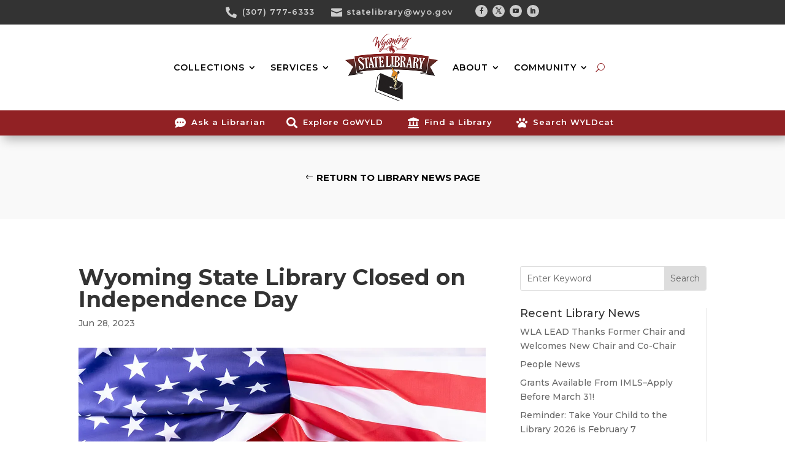

--- FILE ---
content_type: text/html; charset=utf-8
request_url: https://www.google.com/recaptcha/api2/anchor?ar=1&k=6LcP9A0lAAAAAI0GKtHx77DTqBhsge9pyKj7G-uU&co=aHR0cHM6Ly9saWJyYXJ5Lnd5by5nb3Y6NDQz&hl=en&v=PoyoqOPhxBO7pBk68S4YbpHZ&size=invisible&anchor-ms=20000&execute-ms=30000&cb=igl4nog0bue6
body_size: 48717
content:
<!DOCTYPE HTML><html dir="ltr" lang="en"><head><meta http-equiv="Content-Type" content="text/html; charset=UTF-8">
<meta http-equiv="X-UA-Compatible" content="IE=edge">
<title>reCAPTCHA</title>
<style type="text/css">
/* cyrillic-ext */
@font-face {
  font-family: 'Roboto';
  font-style: normal;
  font-weight: 400;
  font-stretch: 100%;
  src: url(//fonts.gstatic.com/s/roboto/v48/KFO7CnqEu92Fr1ME7kSn66aGLdTylUAMa3GUBHMdazTgWw.woff2) format('woff2');
  unicode-range: U+0460-052F, U+1C80-1C8A, U+20B4, U+2DE0-2DFF, U+A640-A69F, U+FE2E-FE2F;
}
/* cyrillic */
@font-face {
  font-family: 'Roboto';
  font-style: normal;
  font-weight: 400;
  font-stretch: 100%;
  src: url(//fonts.gstatic.com/s/roboto/v48/KFO7CnqEu92Fr1ME7kSn66aGLdTylUAMa3iUBHMdazTgWw.woff2) format('woff2');
  unicode-range: U+0301, U+0400-045F, U+0490-0491, U+04B0-04B1, U+2116;
}
/* greek-ext */
@font-face {
  font-family: 'Roboto';
  font-style: normal;
  font-weight: 400;
  font-stretch: 100%;
  src: url(//fonts.gstatic.com/s/roboto/v48/KFO7CnqEu92Fr1ME7kSn66aGLdTylUAMa3CUBHMdazTgWw.woff2) format('woff2');
  unicode-range: U+1F00-1FFF;
}
/* greek */
@font-face {
  font-family: 'Roboto';
  font-style: normal;
  font-weight: 400;
  font-stretch: 100%;
  src: url(//fonts.gstatic.com/s/roboto/v48/KFO7CnqEu92Fr1ME7kSn66aGLdTylUAMa3-UBHMdazTgWw.woff2) format('woff2');
  unicode-range: U+0370-0377, U+037A-037F, U+0384-038A, U+038C, U+038E-03A1, U+03A3-03FF;
}
/* math */
@font-face {
  font-family: 'Roboto';
  font-style: normal;
  font-weight: 400;
  font-stretch: 100%;
  src: url(//fonts.gstatic.com/s/roboto/v48/KFO7CnqEu92Fr1ME7kSn66aGLdTylUAMawCUBHMdazTgWw.woff2) format('woff2');
  unicode-range: U+0302-0303, U+0305, U+0307-0308, U+0310, U+0312, U+0315, U+031A, U+0326-0327, U+032C, U+032F-0330, U+0332-0333, U+0338, U+033A, U+0346, U+034D, U+0391-03A1, U+03A3-03A9, U+03B1-03C9, U+03D1, U+03D5-03D6, U+03F0-03F1, U+03F4-03F5, U+2016-2017, U+2034-2038, U+203C, U+2040, U+2043, U+2047, U+2050, U+2057, U+205F, U+2070-2071, U+2074-208E, U+2090-209C, U+20D0-20DC, U+20E1, U+20E5-20EF, U+2100-2112, U+2114-2115, U+2117-2121, U+2123-214F, U+2190, U+2192, U+2194-21AE, U+21B0-21E5, U+21F1-21F2, U+21F4-2211, U+2213-2214, U+2216-22FF, U+2308-230B, U+2310, U+2319, U+231C-2321, U+2336-237A, U+237C, U+2395, U+239B-23B7, U+23D0, U+23DC-23E1, U+2474-2475, U+25AF, U+25B3, U+25B7, U+25BD, U+25C1, U+25CA, U+25CC, U+25FB, U+266D-266F, U+27C0-27FF, U+2900-2AFF, U+2B0E-2B11, U+2B30-2B4C, U+2BFE, U+3030, U+FF5B, U+FF5D, U+1D400-1D7FF, U+1EE00-1EEFF;
}
/* symbols */
@font-face {
  font-family: 'Roboto';
  font-style: normal;
  font-weight: 400;
  font-stretch: 100%;
  src: url(//fonts.gstatic.com/s/roboto/v48/KFO7CnqEu92Fr1ME7kSn66aGLdTylUAMaxKUBHMdazTgWw.woff2) format('woff2');
  unicode-range: U+0001-000C, U+000E-001F, U+007F-009F, U+20DD-20E0, U+20E2-20E4, U+2150-218F, U+2190, U+2192, U+2194-2199, U+21AF, U+21E6-21F0, U+21F3, U+2218-2219, U+2299, U+22C4-22C6, U+2300-243F, U+2440-244A, U+2460-24FF, U+25A0-27BF, U+2800-28FF, U+2921-2922, U+2981, U+29BF, U+29EB, U+2B00-2BFF, U+4DC0-4DFF, U+FFF9-FFFB, U+10140-1018E, U+10190-1019C, U+101A0, U+101D0-101FD, U+102E0-102FB, U+10E60-10E7E, U+1D2C0-1D2D3, U+1D2E0-1D37F, U+1F000-1F0FF, U+1F100-1F1AD, U+1F1E6-1F1FF, U+1F30D-1F30F, U+1F315, U+1F31C, U+1F31E, U+1F320-1F32C, U+1F336, U+1F378, U+1F37D, U+1F382, U+1F393-1F39F, U+1F3A7-1F3A8, U+1F3AC-1F3AF, U+1F3C2, U+1F3C4-1F3C6, U+1F3CA-1F3CE, U+1F3D4-1F3E0, U+1F3ED, U+1F3F1-1F3F3, U+1F3F5-1F3F7, U+1F408, U+1F415, U+1F41F, U+1F426, U+1F43F, U+1F441-1F442, U+1F444, U+1F446-1F449, U+1F44C-1F44E, U+1F453, U+1F46A, U+1F47D, U+1F4A3, U+1F4B0, U+1F4B3, U+1F4B9, U+1F4BB, U+1F4BF, U+1F4C8-1F4CB, U+1F4D6, U+1F4DA, U+1F4DF, U+1F4E3-1F4E6, U+1F4EA-1F4ED, U+1F4F7, U+1F4F9-1F4FB, U+1F4FD-1F4FE, U+1F503, U+1F507-1F50B, U+1F50D, U+1F512-1F513, U+1F53E-1F54A, U+1F54F-1F5FA, U+1F610, U+1F650-1F67F, U+1F687, U+1F68D, U+1F691, U+1F694, U+1F698, U+1F6AD, U+1F6B2, U+1F6B9-1F6BA, U+1F6BC, U+1F6C6-1F6CF, U+1F6D3-1F6D7, U+1F6E0-1F6EA, U+1F6F0-1F6F3, U+1F6F7-1F6FC, U+1F700-1F7FF, U+1F800-1F80B, U+1F810-1F847, U+1F850-1F859, U+1F860-1F887, U+1F890-1F8AD, U+1F8B0-1F8BB, U+1F8C0-1F8C1, U+1F900-1F90B, U+1F93B, U+1F946, U+1F984, U+1F996, U+1F9E9, U+1FA00-1FA6F, U+1FA70-1FA7C, U+1FA80-1FA89, U+1FA8F-1FAC6, U+1FACE-1FADC, U+1FADF-1FAE9, U+1FAF0-1FAF8, U+1FB00-1FBFF;
}
/* vietnamese */
@font-face {
  font-family: 'Roboto';
  font-style: normal;
  font-weight: 400;
  font-stretch: 100%;
  src: url(//fonts.gstatic.com/s/roboto/v48/KFO7CnqEu92Fr1ME7kSn66aGLdTylUAMa3OUBHMdazTgWw.woff2) format('woff2');
  unicode-range: U+0102-0103, U+0110-0111, U+0128-0129, U+0168-0169, U+01A0-01A1, U+01AF-01B0, U+0300-0301, U+0303-0304, U+0308-0309, U+0323, U+0329, U+1EA0-1EF9, U+20AB;
}
/* latin-ext */
@font-face {
  font-family: 'Roboto';
  font-style: normal;
  font-weight: 400;
  font-stretch: 100%;
  src: url(//fonts.gstatic.com/s/roboto/v48/KFO7CnqEu92Fr1ME7kSn66aGLdTylUAMa3KUBHMdazTgWw.woff2) format('woff2');
  unicode-range: U+0100-02BA, U+02BD-02C5, U+02C7-02CC, U+02CE-02D7, U+02DD-02FF, U+0304, U+0308, U+0329, U+1D00-1DBF, U+1E00-1E9F, U+1EF2-1EFF, U+2020, U+20A0-20AB, U+20AD-20C0, U+2113, U+2C60-2C7F, U+A720-A7FF;
}
/* latin */
@font-face {
  font-family: 'Roboto';
  font-style: normal;
  font-weight: 400;
  font-stretch: 100%;
  src: url(//fonts.gstatic.com/s/roboto/v48/KFO7CnqEu92Fr1ME7kSn66aGLdTylUAMa3yUBHMdazQ.woff2) format('woff2');
  unicode-range: U+0000-00FF, U+0131, U+0152-0153, U+02BB-02BC, U+02C6, U+02DA, U+02DC, U+0304, U+0308, U+0329, U+2000-206F, U+20AC, U+2122, U+2191, U+2193, U+2212, U+2215, U+FEFF, U+FFFD;
}
/* cyrillic-ext */
@font-face {
  font-family: 'Roboto';
  font-style: normal;
  font-weight: 500;
  font-stretch: 100%;
  src: url(//fonts.gstatic.com/s/roboto/v48/KFO7CnqEu92Fr1ME7kSn66aGLdTylUAMa3GUBHMdazTgWw.woff2) format('woff2');
  unicode-range: U+0460-052F, U+1C80-1C8A, U+20B4, U+2DE0-2DFF, U+A640-A69F, U+FE2E-FE2F;
}
/* cyrillic */
@font-face {
  font-family: 'Roboto';
  font-style: normal;
  font-weight: 500;
  font-stretch: 100%;
  src: url(//fonts.gstatic.com/s/roboto/v48/KFO7CnqEu92Fr1ME7kSn66aGLdTylUAMa3iUBHMdazTgWw.woff2) format('woff2');
  unicode-range: U+0301, U+0400-045F, U+0490-0491, U+04B0-04B1, U+2116;
}
/* greek-ext */
@font-face {
  font-family: 'Roboto';
  font-style: normal;
  font-weight: 500;
  font-stretch: 100%;
  src: url(//fonts.gstatic.com/s/roboto/v48/KFO7CnqEu92Fr1ME7kSn66aGLdTylUAMa3CUBHMdazTgWw.woff2) format('woff2');
  unicode-range: U+1F00-1FFF;
}
/* greek */
@font-face {
  font-family: 'Roboto';
  font-style: normal;
  font-weight: 500;
  font-stretch: 100%;
  src: url(//fonts.gstatic.com/s/roboto/v48/KFO7CnqEu92Fr1ME7kSn66aGLdTylUAMa3-UBHMdazTgWw.woff2) format('woff2');
  unicode-range: U+0370-0377, U+037A-037F, U+0384-038A, U+038C, U+038E-03A1, U+03A3-03FF;
}
/* math */
@font-face {
  font-family: 'Roboto';
  font-style: normal;
  font-weight: 500;
  font-stretch: 100%;
  src: url(//fonts.gstatic.com/s/roboto/v48/KFO7CnqEu92Fr1ME7kSn66aGLdTylUAMawCUBHMdazTgWw.woff2) format('woff2');
  unicode-range: U+0302-0303, U+0305, U+0307-0308, U+0310, U+0312, U+0315, U+031A, U+0326-0327, U+032C, U+032F-0330, U+0332-0333, U+0338, U+033A, U+0346, U+034D, U+0391-03A1, U+03A3-03A9, U+03B1-03C9, U+03D1, U+03D5-03D6, U+03F0-03F1, U+03F4-03F5, U+2016-2017, U+2034-2038, U+203C, U+2040, U+2043, U+2047, U+2050, U+2057, U+205F, U+2070-2071, U+2074-208E, U+2090-209C, U+20D0-20DC, U+20E1, U+20E5-20EF, U+2100-2112, U+2114-2115, U+2117-2121, U+2123-214F, U+2190, U+2192, U+2194-21AE, U+21B0-21E5, U+21F1-21F2, U+21F4-2211, U+2213-2214, U+2216-22FF, U+2308-230B, U+2310, U+2319, U+231C-2321, U+2336-237A, U+237C, U+2395, U+239B-23B7, U+23D0, U+23DC-23E1, U+2474-2475, U+25AF, U+25B3, U+25B7, U+25BD, U+25C1, U+25CA, U+25CC, U+25FB, U+266D-266F, U+27C0-27FF, U+2900-2AFF, U+2B0E-2B11, U+2B30-2B4C, U+2BFE, U+3030, U+FF5B, U+FF5D, U+1D400-1D7FF, U+1EE00-1EEFF;
}
/* symbols */
@font-face {
  font-family: 'Roboto';
  font-style: normal;
  font-weight: 500;
  font-stretch: 100%;
  src: url(//fonts.gstatic.com/s/roboto/v48/KFO7CnqEu92Fr1ME7kSn66aGLdTylUAMaxKUBHMdazTgWw.woff2) format('woff2');
  unicode-range: U+0001-000C, U+000E-001F, U+007F-009F, U+20DD-20E0, U+20E2-20E4, U+2150-218F, U+2190, U+2192, U+2194-2199, U+21AF, U+21E6-21F0, U+21F3, U+2218-2219, U+2299, U+22C4-22C6, U+2300-243F, U+2440-244A, U+2460-24FF, U+25A0-27BF, U+2800-28FF, U+2921-2922, U+2981, U+29BF, U+29EB, U+2B00-2BFF, U+4DC0-4DFF, U+FFF9-FFFB, U+10140-1018E, U+10190-1019C, U+101A0, U+101D0-101FD, U+102E0-102FB, U+10E60-10E7E, U+1D2C0-1D2D3, U+1D2E0-1D37F, U+1F000-1F0FF, U+1F100-1F1AD, U+1F1E6-1F1FF, U+1F30D-1F30F, U+1F315, U+1F31C, U+1F31E, U+1F320-1F32C, U+1F336, U+1F378, U+1F37D, U+1F382, U+1F393-1F39F, U+1F3A7-1F3A8, U+1F3AC-1F3AF, U+1F3C2, U+1F3C4-1F3C6, U+1F3CA-1F3CE, U+1F3D4-1F3E0, U+1F3ED, U+1F3F1-1F3F3, U+1F3F5-1F3F7, U+1F408, U+1F415, U+1F41F, U+1F426, U+1F43F, U+1F441-1F442, U+1F444, U+1F446-1F449, U+1F44C-1F44E, U+1F453, U+1F46A, U+1F47D, U+1F4A3, U+1F4B0, U+1F4B3, U+1F4B9, U+1F4BB, U+1F4BF, U+1F4C8-1F4CB, U+1F4D6, U+1F4DA, U+1F4DF, U+1F4E3-1F4E6, U+1F4EA-1F4ED, U+1F4F7, U+1F4F9-1F4FB, U+1F4FD-1F4FE, U+1F503, U+1F507-1F50B, U+1F50D, U+1F512-1F513, U+1F53E-1F54A, U+1F54F-1F5FA, U+1F610, U+1F650-1F67F, U+1F687, U+1F68D, U+1F691, U+1F694, U+1F698, U+1F6AD, U+1F6B2, U+1F6B9-1F6BA, U+1F6BC, U+1F6C6-1F6CF, U+1F6D3-1F6D7, U+1F6E0-1F6EA, U+1F6F0-1F6F3, U+1F6F7-1F6FC, U+1F700-1F7FF, U+1F800-1F80B, U+1F810-1F847, U+1F850-1F859, U+1F860-1F887, U+1F890-1F8AD, U+1F8B0-1F8BB, U+1F8C0-1F8C1, U+1F900-1F90B, U+1F93B, U+1F946, U+1F984, U+1F996, U+1F9E9, U+1FA00-1FA6F, U+1FA70-1FA7C, U+1FA80-1FA89, U+1FA8F-1FAC6, U+1FACE-1FADC, U+1FADF-1FAE9, U+1FAF0-1FAF8, U+1FB00-1FBFF;
}
/* vietnamese */
@font-face {
  font-family: 'Roboto';
  font-style: normal;
  font-weight: 500;
  font-stretch: 100%;
  src: url(//fonts.gstatic.com/s/roboto/v48/KFO7CnqEu92Fr1ME7kSn66aGLdTylUAMa3OUBHMdazTgWw.woff2) format('woff2');
  unicode-range: U+0102-0103, U+0110-0111, U+0128-0129, U+0168-0169, U+01A0-01A1, U+01AF-01B0, U+0300-0301, U+0303-0304, U+0308-0309, U+0323, U+0329, U+1EA0-1EF9, U+20AB;
}
/* latin-ext */
@font-face {
  font-family: 'Roboto';
  font-style: normal;
  font-weight: 500;
  font-stretch: 100%;
  src: url(//fonts.gstatic.com/s/roboto/v48/KFO7CnqEu92Fr1ME7kSn66aGLdTylUAMa3KUBHMdazTgWw.woff2) format('woff2');
  unicode-range: U+0100-02BA, U+02BD-02C5, U+02C7-02CC, U+02CE-02D7, U+02DD-02FF, U+0304, U+0308, U+0329, U+1D00-1DBF, U+1E00-1E9F, U+1EF2-1EFF, U+2020, U+20A0-20AB, U+20AD-20C0, U+2113, U+2C60-2C7F, U+A720-A7FF;
}
/* latin */
@font-face {
  font-family: 'Roboto';
  font-style: normal;
  font-weight: 500;
  font-stretch: 100%;
  src: url(//fonts.gstatic.com/s/roboto/v48/KFO7CnqEu92Fr1ME7kSn66aGLdTylUAMa3yUBHMdazQ.woff2) format('woff2');
  unicode-range: U+0000-00FF, U+0131, U+0152-0153, U+02BB-02BC, U+02C6, U+02DA, U+02DC, U+0304, U+0308, U+0329, U+2000-206F, U+20AC, U+2122, U+2191, U+2193, U+2212, U+2215, U+FEFF, U+FFFD;
}
/* cyrillic-ext */
@font-face {
  font-family: 'Roboto';
  font-style: normal;
  font-weight: 900;
  font-stretch: 100%;
  src: url(//fonts.gstatic.com/s/roboto/v48/KFO7CnqEu92Fr1ME7kSn66aGLdTylUAMa3GUBHMdazTgWw.woff2) format('woff2');
  unicode-range: U+0460-052F, U+1C80-1C8A, U+20B4, U+2DE0-2DFF, U+A640-A69F, U+FE2E-FE2F;
}
/* cyrillic */
@font-face {
  font-family: 'Roboto';
  font-style: normal;
  font-weight: 900;
  font-stretch: 100%;
  src: url(//fonts.gstatic.com/s/roboto/v48/KFO7CnqEu92Fr1ME7kSn66aGLdTylUAMa3iUBHMdazTgWw.woff2) format('woff2');
  unicode-range: U+0301, U+0400-045F, U+0490-0491, U+04B0-04B1, U+2116;
}
/* greek-ext */
@font-face {
  font-family: 'Roboto';
  font-style: normal;
  font-weight: 900;
  font-stretch: 100%;
  src: url(//fonts.gstatic.com/s/roboto/v48/KFO7CnqEu92Fr1ME7kSn66aGLdTylUAMa3CUBHMdazTgWw.woff2) format('woff2');
  unicode-range: U+1F00-1FFF;
}
/* greek */
@font-face {
  font-family: 'Roboto';
  font-style: normal;
  font-weight: 900;
  font-stretch: 100%;
  src: url(//fonts.gstatic.com/s/roboto/v48/KFO7CnqEu92Fr1ME7kSn66aGLdTylUAMa3-UBHMdazTgWw.woff2) format('woff2');
  unicode-range: U+0370-0377, U+037A-037F, U+0384-038A, U+038C, U+038E-03A1, U+03A3-03FF;
}
/* math */
@font-face {
  font-family: 'Roboto';
  font-style: normal;
  font-weight: 900;
  font-stretch: 100%;
  src: url(//fonts.gstatic.com/s/roboto/v48/KFO7CnqEu92Fr1ME7kSn66aGLdTylUAMawCUBHMdazTgWw.woff2) format('woff2');
  unicode-range: U+0302-0303, U+0305, U+0307-0308, U+0310, U+0312, U+0315, U+031A, U+0326-0327, U+032C, U+032F-0330, U+0332-0333, U+0338, U+033A, U+0346, U+034D, U+0391-03A1, U+03A3-03A9, U+03B1-03C9, U+03D1, U+03D5-03D6, U+03F0-03F1, U+03F4-03F5, U+2016-2017, U+2034-2038, U+203C, U+2040, U+2043, U+2047, U+2050, U+2057, U+205F, U+2070-2071, U+2074-208E, U+2090-209C, U+20D0-20DC, U+20E1, U+20E5-20EF, U+2100-2112, U+2114-2115, U+2117-2121, U+2123-214F, U+2190, U+2192, U+2194-21AE, U+21B0-21E5, U+21F1-21F2, U+21F4-2211, U+2213-2214, U+2216-22FF, U+2308-230B, U+2310, U+2319, U+231C-2321, U+2336-237A, U+237C, U+2395, U+239B-23B7, U+23D0, U+23DC-23E1, U+2474-2475, U+25AF, U+25B3, U+25B7, U+25BD, U+25C1, U+25CA, U+25CC, U+25FB, U+266D-266F, U+27C0-27FF, U+2900-2AFF, U+2B0E-2B11, U+2B30-2B4C, U+2BFE, U+3030, U+FF5B, U+FF5D, U+1D400-1D7FF, U+1EE00-1EEFF;
}
/* symbols */
@font-face {
  font-family: 'Roboto';
  font-style: normal;
  font-weight: 900;
  font-stretch: 100%;
  src: url(//fonts.gstatic.com/s/roboto/v48/KFO7CnqEu92Fr1ME7kSn66aGLdTylUAMaxKUBHMdazTgWw.woff2) format('woff2');
  unicode-range: U+0001-000C, U+000E-001F, U+007F-009F, U+20DD-20E0, U+20E2-20E4, U+2150-218F, U+2190, U+2192, U+2194-2199, U+21AF, U+21E6-21F0, U+21F3, U+2218-2219, U+2299, U+22C4-22C6, U+2300-243F, U+2440-244A, U+2460-24FF, U+25A0-27BF, U+2800-28FF, U+2921-2922, U+2981, U+29BF, U+29EB, U+2B00-2BFF, U+4DC0-4DFF, U+FFF9-FFFB, U+10140-1018E, U+10190-1019C, U+101A0, U+101D0-101FD, U+102E0-102FB, U+10E60-10E7E, U+1D2C0-1D2D3, U+1D2E0-1D37F, U+1F000-1F0FF, U+1F100-1F1AD, U+1F1E6-1F1FF, U+1F30D-1F30F, U+1F315, U+1F31C, U+1F31E, U+1F320-1F32C, U+1F336, U+1F378, U+1F37D, U+1F382, U+1F393-1F39F, U+1F3A7-1F3A8, U+1F3AC-1F3AF, U+1F3C2, U+1F3C4-1F3C6, U+1F3CA-1F3CE, U+1F3D4-1F3E0, U+1F3ED, U+1F3F1-1F3F3, U+1F3F5-1F3F7, U+1F408, U+1F415, U+1F41F, U+1F426, U+1F43F, U+1F441-1F442, U+1F444, U+1F446-1F449, U+1F44C-1F44E, U+1F453, U+1F46A, U+1F47D, U+1F4A3, U+1F4B0, U+1F4B3, U+1F4B9, U+1F4BB, U+1F4BF, U+1F4C8-1F4CB, U+1F4D6, U+1F4DA, U+1F4DF, U+1F4E3-1F4E6, U+1F4EA-1F4ED, U+1F4F7, U+1F4F9-1F4FB, U+1F4FD-1F4FE, U+1F503, U+1F507-1F50B, U+1F50D, U+1F512-1F513, U+1F53E-1F54A, U+1F54F-1F5FA, U+1F610, U+1F650-1F67F, U+1F687, U+1F68D, U+1F691, U+1F694, U+1F698, U+1F6AD, U+1F6B2, U+1F6B9-1F6BA, U+1F6BC, U+1F6C6-1F6CF, U+1F6D3-1F6D7, U+1F6E0-1F6EA, U+1F6F0-1F6F3, U+1F6F7-1F6FC, U+1F700-1F7FF, U+1F800-1F80B, U+1F810-1F847, U+1F850-1F859, U+1F860-1F887, U+1F890-1F8AD, U+1F8B0-1F8BB, U+1F8C0-1F8C1, U+1F900-1F90B, U+1F93B, U+1F946, U+1F984, U+1F996, U+1F9E9, U+1FA00-1FA6F, U+1FA70-1FA7C, U+1FA80-1FA89, U+1FA8F-1FAC6, U+1FACE-1FADC, U+1FADF-1FAE9, U+1FAF0-1FAF8, U+1FB00-1FBFF;
}
/* vietnamese */
@font-face {
  font-family: 'Roboto';
  font-style: normal;
  font-weight: 900;
  font-stretch: 100%;
  src: url(//fonts.gstatic.com/s/roboto/v48/KFO7CnqEu92Fr1ME7kSn66aGLdTylUAMa3OUBHMdazTgWw.woff2) format('woff2');
  unicode-range: U+0102-0103, U+0110-0111, U+0128-0129, U+0168-0169, U+01A0-01A1, U+01AF-01B0, U+0300-0301, U+0303-0304, U+0308-0309, U+0323, U+0329, U+1EA0-1EF9, U+20AB;
}
/* latin-ext */
@font-face {
  font-family: 'Roboto';
  font-style: normal;
  font-weight: 900;
  font-stretch: 100%;
  src: url(//fonts.gstatic.com/s/roboto/v48/KFO7CnqEu92Fr1ME7kSn66aGLdTylUAMa3KUBHMdazTgWw.woff2) format('woff2');
  unicode-range: U+0100-02BA, U+02BD-02C5, U+02C7-02CC, U+02CE-02D7, U+02DD-02FF, U+0304, U+0308, U+0329, U+1D00-1DBF, U+1E00-1E9F, U+1EF2-1EFF, U+2020, U+20A0-20AB, U+20AD-20C0, U+2113, U+2C60-2C7F, U+A720-A7FF;
}
/* latin */
@font-face {
  font-family: 'Roboto';
  font-style: normal;
  font-weight: 900;
  font-stretch: 100%;
  src: url(//fonts.gstatic.com/s/roboto/v48/KFO7CnqEu92Fr1ME7kSn66aGLdTylUAMa3yUBHMdazQ.woff2) format('woff2');
  unicode-range: U+0000-00FF, U+0131, U+0152-0153, U+02BB-02BC, U+02C6, U+02DA, U+02DC, U+0304, U+0308, U+0329, U+2000-206F, U+20AC, U+2122, U+2191, U+2193, U+2212, U+2215, U+FEFF, U+FFFD;
}

</style>
<link rel="stylesheet" type="text/css" href="https://www.gstatic.com/recaptcha/releases/PoyoqOPhxBO7pBk68S4YbpHZ/styles__ltr.css">
<script nonce="g-6bqqMPbyKTqnPjg5i-qQ" type="text/javascript">window['__recaptcha_api'] = 'https://www.google.com/recaptcha/api2/';</script>
<script type="text/javascript" src="https://www.gstatic.com/recaptcha/releases/PoyoqOPhxBO7pBk68S4YbpHZ/recaptcha__en.js" nonce="g-6bqqMPbyKTqnPjg5i-qQ">
      
    </script></head>
<body><div id="rc-anchor-alert" class="rc-anchor-alert"></div>
<input type="hidden" id="recaptcha-token" value="[base64]">
<script type="text/javascript" nonce="g-6bqqMPbyKTqnPjg5i-qQ">
      recaptcha.anchor.Main.init("[\x22ainput\x22,[\x22bgdata\x22,\x22\x22,\[base64]/[base64]/MjU1Ong/[base64]/[base64]/[base64]/[base64]/[base64]/[base64]/[base64]/[base64]/[base64]/[base64]/[base64]/[base64]/[base64]/[base64]/[base64]\\u003d\x22,\[base64]\x22,\[base64]/Chg19aMK6w6bCiMKRw4J/w4tEUsOfJn7CrSTDgn0pDsKPwpcDw5jDlRliw7ZjQMK7w6LCrsKyGDrDrE1YwonCunpUwq5nTHPDvijClcKmw4fCk1/[base64]/CjMKywqgQwpTCklvChjxHQWtMTm7DkUnDm8OuR8OAw4fCosKgwrXCgMOGwoV7cXYLMjw7WHcMWcOEwoHCuA/[base64]/AE7CpMKpXUPCrcK1esKPdcO1wqJTacKOdHIDw4HDllrDjgw7w4UPRTZyw6tjwonDok/DmRQoFEV5w6vDu8KDw5Ehwoc2AsK0wqMvwprCk8O2w7vDvyzDgsOIw5nCtFICFy/CrcOSw4N5bMO7w5FTw7PCsRVkw7VdbUd/OMONwqVLwoDChcK0w4puScKPOcObV8KTInxmw44Xw4/CtsO7w6vCoWPCtFxoVmAow4rCtzUJw69YJ8KbwqBSXMOIOTtaeFAhQsKgwqrCqgsVKMK1wpxjSsO2O8KAwoDDpHsyw5/[base64]/[base64]/DkcKmbcOxwpfDv8KRwrZ4FQnDlW7DnHVTVDDDgMOxHcKXwq8fcMK+H8KcbcKgwrElEzkffjXCncK/w54QwoPCs8K7wq4Mw7Zfw6pLOMKxw6UDd8KWw6YALVnDmAhIAxbCu3fCnywaw53CrybDlsKkw5zCtCswZsKObkE8XMOYd8OIwqfDjcODw4wAw7zCmsOdU0HDshBFw5LDiWwkI8KewowFwqLCvyTDnkJ5bGQxw7TDhcKdw4Fow6F5w4/CncKeMhDDgMKEwrsDwqshNsOfTQLCpcKkwqbClsOKw6TDh0QVw7fDoBciwrI5YRrDpcOBFCBecjgiHcOkd8OkOEhbPsKWw5DCpm16wpMJRWvDo0F0w5vChV/[base64]/DhsK3JcOPwr/DrMKFfsObOcKDw4UgH0kbw4rDlibCi8K6w7nCtCjCuXvDkyBGw7bCs8O2wo8SSsKEw4LCmw7DrsOrHS3DssKOwpohWTxaMcOwPFBow5hUfsOcwpHCrMKHNsKKw5jDl8KnwrXCnxFlwq9nwoAaw6rCp8O+YW/CmVrCvMKuZiIawo9owo5kMcKyQBUawqfCpcKCw5c7KRoBfsK1Y8KKJ8KGIBQXw7hgw5V7b8KOVMOPJcOTU8O9w4Zew6zCpMKcw73Ci3wvYMOOw5IUw6zDkcKzwq4YwpBKK3RtTsOww6gWw7EYTT/DgXPDvcOFJDLDl8Omw63CrjLDqihQVhsrLmHCmmfCu8KFWxMewqjDnsKZcRA+H8KdNw4ew5Z2wolxP8KUw7DCtToQwqEtBHbDqWLDscOew5cyPsKFa8KYwpJfQCrDsMKpwq/[base64]/Dh8K7LcKXWBHCk8OCw7nCp8Kuw5zDiMK0w7rCuCHDgsK2wpQfwqXChcKTLXvCtAdKa8KuwrrDv8ONwo4Cw7Y+Y8OFwqcMOcOWWsK5wobDrAhSwq3Do8KACcKBwq9zWlZLw4o0w6/[base64]/YTF5C3t/[base64]/CvsOGw6XDscKHI2EpW8OGwpjCr3/DsMKtBXpFw7IswqzDnVHDkhZkFsOJw53CtcKlEG3Dm8OYbA/DsMOpRQPCjsO/a2/CvU4yCcKTSsOzwp/CiMOdwoXCt1LDqcK2woNUB8Owwop1w6TCtXvCrBzDncK6MzPClBzCp8OYKHTDjsOwwqnCql8YJ8OVYxPDosKIXsOPXMKRw4oSwr1YwqfCn8KTwq/CpcK2wp4OwrrCk8OPwrHDmXXDlH9xU2BDNGhmw4IHesOlwr8hwq7DmUlSPjLCiA1Ww4U2woR+wrTDtTHDg1MXw63CvUsRwpnDuwrCjG9bwodzw6YOw4w/e27Ck8KqfMOqwrrCvMOGw4Z/wqhULDxSS3JMXkvCoTEeZsODw5DCrAgHNSDDt3wCHsO2w6rDisKZNsOMw44nwqsRwqHCp0c9w6dVODFYXH8LCMO1DcOfwqJew7rDoMK9woQMKsKKwqccEsO4wqR2EiA6wp5Yw5PCm8OgFMO4wrjDisODw4DCsMK0YUIrDgXDkTt8KsO2wp3DjBDDpQ/DuiHCn8O8wogBJwXDgH3DpcKrZ8Ocw4Ixw7Qsw4fCrsOcw5pmUCTCvgtvWBgqwprDtcK5NMOXwrTDqQ4TwrdNMyDDjMOecMOiNcKOSsKMw6XChE1kw6PCgMKWwrFIw4jCiU/DqcK+SMOBw6d5wpDCpSTCvWpYR0DCmMKiwoUTSmXCkF3Dp8KfXVbDsik2Pi/DsD3DucOuw506WjxGC8OHw7bCvGhFwqfCi8Olw5cZwr1jw6oNwrY4MsOZwrTCmsO6w4AoEipFesK6TUzDl8KTJ8K1w4cQw48ww6NTTwokwrbCqcKQw7PDskgMw6xmw51Zw6Uuwo/CkH3Cok7DmcORTzPCrsOlUl7CscKgHlHDicOxfnR/e25/wqXDsRUFwqcpw7Nuw6ECw7l5aAfCjGgsKMOAw7nCgsOkTMKaAxjDn2UTw7p9wo/CjMOsMF17w4vCncK0J1/DjMOVw57CtnTClMOVwp8VP8Ktw4pGWB/Dt8KVwpHDuTzCkB/[base64]/wpTDvkcBw5hrccKzwqjCosOWD8O1w7nCtHXDlEVYw4JLwpzDjcO1wqw6KsKDw47DhMK4w4wqLsKXf8OREHTCmBHCr8Kqw75ED8O+NMK3wq8DO8KIwpfCoFgow63DuAbDhyM+KyVbwrwASMKYwqLDjnrDisO/wqPDshUELcKASMKfMi3DsxPCgUNpCDzDjmNcMMOdLz3DgMObw4JWTgvCl3TDp3XCv8OiHsObC8OUw5fCrsOowr4oUnRnw63DqsO2CsOqcygBw5hAw6TDhyBbw67Cu8KWw73CsMOaw6BNUHhFQMOSc8KswovCpcKlJAXDs8K/[base64]/[base64]/DnyjCusKhKhckw5k+EcKZw6xVN3TCkE/Cm28NwqTDpB/Ds03ChsOeTMOQwoxEwq3CkArCpWLDv8KSPy3DpsOlbMKYw4TDtylHIzXCjsOXeHnCgSc/w6/CucOoDlPDncOMwpIWw7IGPcKzdMKDYzHCpG3CiScpw7FfJl3DvsKVwpXCvcOUw73DlMOBwp12wok5wpPDpcKtwpfCmcOZwqcEw6PDgBvCn2BVw73DlMKXwq/DnsOhwrLChcKrDU3Dj8OqW1dVGMKyFsO/JhPCr8OWw68aw6HCk8Owwr3DrCZkTsK8PcK+woPCrcKhOE3Cvhtuw7TDuMK/wqHDvMKNwpM7w7gHwr/DlcOPw6rDlcKNXsKrQQ7CiMKyJ8K3eUXDt8K9KF7CsMOZaTrCh8KhP8OqN8O/[base64]/Dk37CtTp5FRkywrJXwo7CjC3DmA7Dugdrw43CrkvDpUB4w4kVwoPCnAXDqMKaw5dkAUQ5bMKEw5HCrMKVw5vDosOCw4LCs08IKcOUwrt5w6XDl8KYF0NHwqXDrG4tYsK3w6bCmcOJJcO+woweK8OdCsOwQUFmw6cfKcOZw5zDrinCpMKUQT89Xzwawq/[base64]/Cqn88bcKzw6/DiMKqw4HCmMKLw6Vowp5xw5DDuMK4RcKXwrPCuE/Co8KOWFPDhcOiwo0dJF/CpcKkNsO9W8KZw6bCp8KMYxbDv0PCu8KFw7Qiwpdpw55pT0cpCAJqwobCvCfDtUFGQi1Cw6gPZygNGMO/[base64]/JEDCoFDDjMOyBcOzwpHCrko4w5XCo8OJw7PCgcKtwq/CpgINPcOVfwtxwqjDq8KxwoTDqMKVwoLDnMOVw4Ymw7puFsOvwqXDvkANRHh7w5Q2f8OFwq7CpsKUw6cvwqLCtsOAacOJwovCqcO8EH/[base64]/wrzCtsKzDUDDvMOGwpwXwpFBw5LCmMK3cFDCp8KXFMO4w6DCscK/woQ6wpcSBnbDnsK7XXTCtRTCiWYrcQJcbMOWwrrDrhQUL3fDl8O7BMKPHcKWJj8wTXc8DgjCvWHDh8Kyw4vCq8K6wp1ew5HDvjPCnAfCuT/CrcOHw4bClcOMwrQxwowDIjVLaG1Qw5/DjELDvTbDkBnCvsKKN35sQAgzwoUBwptTXMKdw6ttYH7CqsKkw4nCr8K/YMOaaMKhw5LCrcK5wpXDoRrCv8Oyw6jDu8KeBFA2wrzCtMOVworDgAxEw5PDgMK9w7zCvj8Sw4FDJsK1fzHCosO9w7F/RcO7D3PDjlJGD2xwO8KKw5VkAwLDiWTCt35xenVMTS7DlsK/w5/CnVvChXoOUSUiw746Jy8rwo/[base64]/wrQTO3gpw7LCucObIMOMwodGah3CisOBWcK1w5fCh8O6w7tiKsKYwobClsKZX8KJdDnDosOfwonCqgHDtRPCqMKkwpDCkMOLdcOiwpfCicOtel7CtkfDpXbDn8O4w5gdwq/Dtyh/w4l7wo4PM8KowpzDt1HDl8KHYMKOcGIFGsOUJ1bCr8O0PWZiMcOAc8Kbwokawo/DjDlhGMOAwqY0a3vCtMKhw6/DnMKXwrp+w7bCkWkefsKdw5tGRjrDksKkTsKYwrzDrcK+YcOJbsOCwopEVWcMwpfDrCUkYcOLwp/CmioyRcK2woJIwo8LDi5MwpBVOx82wolowooffh1hwr7DqsOzwpM2wohrEi/CqcOcMA/CgcKhFMOxwqbDmQ4jVcKKwodhwq9Jw4w1wo5YLG3DuB7Ds8KZHMOAw7o8fsKEwpTCrsOpw60wwoItExwQwqHCpcOIDjYefVbCtMK7w4Y3w6IhBVYHw7PCpMOfwovDlWHDusOCwrkSB8Oba0N7HAN7w7/DqXHCp8OnW8O1woAWw555w7BNV3jCn3Z3P1tvfFDCmyjDvcOVwpM7wq/[base64]/CgMKywpbCog3DlgDCkcKaJDrDu8OUw6zDrCJHa8KMwogTQ1U5LsOiwrvDh0zCsH8bwpMIbcKKRmVVwqnDssOAeU09QVTDicKaC2DCmCzCgcKUNsOaVTgEwo5IQcKRwqrCsm9rL8OgIsK8MFHCjMOcwq1tw6/Dok/Du8OAwo44aSI3wpLDr8K+w7hjwohaZ8OHE2ZWwoPDhcKJI2HDr2jCkxlAQcOvw7taH8OADmYnw5PDg11jUsKPCsOjwrXDssKVC8KawrXCmRTCpsOFVU0ebEojEHPCgCbDg8KXRMKmWsO0Sn/DvmEpMSsHA8Kfw5oxw6rDrCYrHlhNTMOCwqxpHmYEbRB5wpN4woUxMFhkE8KPw79qw74rBV4/L0pncQHCjcOqGUchwonCtcKhFcKIK1rDoQXDsDEAcF/DoMKGUMOOW8OGw7zCjmXDrB4hw5/DrxjDosOiwqEQCsOBw7FWw7oEwp3DvsK4w6HDgcKDZMO2CRRSEcKlCSccQcOow5bDrB7CrcOPwofCvMOJJzrClixrWMO9EH7CvMOlMsKWc0PCm8K1ecKcN8OZwp/DiAhew68LwpjCj8OawphYTj/DtsOgw5kTExZWw5lGEsOsJDfDssOlb21vw5/[base64]/[base64]/CkSdQwq3Dsg/CpMOIETUYwoJ8Dx1CwqnCoDjDscKIC8OMSgNwJ8OZwofCulnCm8ObcsOWw7fDvgPCvXQIFsOxEkzCicOzw5pUwpDCv3bDpgEnw6FHbHfDqMK/[base64]/w7TCr3kLw4bDgsKdwo8Jw7NEPsKWwo4RU8KWw44Sw7nDiMOsYsONw6nDsMOWGcKVMMO6CMOibArDqRPDhDRnw4fClAsCNkPCq8OqLMONw404wqgeKMK8w7zDs8KcOhrCp3Ymw7jCqDPCgUIUwrUHw53Ct119MSoiwoLChUVnwo/DqcKJw5wPw6E+w4/CgcKvYSoiKTnDhXNyS8OmIMOEQX/CvsOYH39Ww57DtsORw5LCgFfDtcKDC3QLwpUVwr/Cok3CtsOaw63CucO5wpLCsMKqwq1GNMKRDlZtwoMHemthw4wQwqvCoMKAw49DB8OyXsO/DMOcMXLClETDuzt+w4DCkMODOSlgUnnDo3EVCXrCvcKJaVLDthzDu3nCjnQCw5hRfCnCncOYR8KGwojCv8Krw5nDkUghKsKYRRTDh8KAw5jCkQTCvwbCt8OcZMO+S8KFw6NcwqDCrDZjKG1kw7dCw492ClcjIFhDwpEnw5tVw7vDo3QwWVjCq8Khw4Jrw7YMwr/Co8K8wpnDlcKUVsOQbAlrw7tDwoEHw78Ow7scwrzDmGjDuHDDiMOHw6JFa1QlwqnCicOjbMK5Bnkxw61BYwcKEMOJRyVAGMOuI8K/[base64]/DiWjDkWxZw7Q3w48nKiEbNVLDnBjDjMO5HsOgYUTDvcKcw4EwGGcKwqDCisKxZ3/DlRlkwqnDnMKUwrbDkcKCHMKoJ3ZzbCBiwr9cwpFbw4hOwqjCoTjDvU3DmA9zw4HDlFYnw55WYnxbw7XCnB/DnsKjIQhlCRHDh0DCt8KKEAnCr8Ovw7sVCD5Yw68HRcKjT8OywqdWw4AVZsOSWcK8w45WwojCi2rCrsO5wq0pQMKtwqxxbnLChldOJMOQVcObCsOtacKWby/DgTbDlhDDqlXDtmDDoMOsw6dWwq1WworDmcKYw6fCjixSw4sVXMKcwozDjcKvwoLCiwoIZ8KBX8Ktw5A0IQrCm8OFwoshNMKTS8K2M0XDksKuw5VAFQplUCvDggHDlsKrHBTDnnBOw6DCsg7Dny3DgcKZJmzDmD3CpsOIaxZBwp0Kw44FacO7eUNUw5DDoWHCqMKFMg/ClXrCuHJ+worDklTCpcOWwqnCmmVmZMK6c8Kpw51laMK9w7sAccKrwp7Dq0chMztiLhLDhUl2w5cGPGc4TDUCw6U1wpnDoT9FB8OMNxPCkH3DiQLDosKMcsKfw4lcWmMlwroWQ1QwUsOae0clwrTDiXB/wpRHFsKMPQNzFsKdw4XClMOowqrDrMOrXsOIwqwOe8Kbw7LDkMKwwpzDnx5SQhrDthp9wofCoj7DmhIiw4UmNMO/[base64]/DmcKZY0/DiHDDhwlTwqLCtsOqN8OxZxZbQWHCl8KMEcOwC8OIJ1nCrsKdKMKcSRPDsT3CrcOPIcKwwrRfwo/CkMO1w4jDlhYyEXnDvU8dwq/[base64]/CnFnCtsOlwrXCqQfDv8KuwrHDl8KeMsKgclRMw4HChBA7Q8KdwpDDicOZw7XCrMKJdMO1w5zDnMK3BsOrwqvDtMKmwrzDqC9JBU4gwpvCvR/[base64]/Dpl4zwpbCnMOiwogEw6XCr8ONwrrCkivDlnJncGDCkzksPsKJTsO/w5UVF8KsbMOuTB98wq7CnsOAfUzDk8K8wpJ8YUvDvMKzw7AmwoRwCsOvJMOPC0jCuQ56O8K8wrDDjDZ9V8OYG8Oww7UFUcOswqItB3ETwqwVPnnDs8O0w6dDaSrDuWtoBg/DoSwjBMOZw4nCkQA1w5nDtsOUw58UDMKSwr/Dj8O0RMKvwqTCggHDj04ScMKJwpV7w4ZdLcKowpAIPMKXw73ChW9pFirDogcUVnF9w6rCumfCssKKw4fCqjBcYMKKY1HDk2XDujTClifCvhTDi8K7w4DDnwgnw5YULsOZwprCoWzCj8KecsOBwr7DnCc8W23DjsOfwrPDq3EEFn7Dh8KVc8O6w7wpwp/DnsKeAHDCmT7Coy7CqcOpw6HDiwcwDcKXGMOmXMOHwo5nw4HCtlTDlcK4w4w8QcKHW8KvVcKXZMKMw6xzw6FUwoModMOMwrzClsKPw714w7fCp8OFw68MwqNYwoM0w6/DuFxXw7M5w6XDqsKhwr/CkRjCkG/[base64]/CmMOLwpUJdj8YworDr8KXacKlN8K/w5DCr8KbSQh0Dh3DomLCmMKVHcKdbsO1V0LCpMK7F8OFRsOdVMK5w4nDnHzDuXImQMO5woPCiTHDqScMwonDosO0w6/CuMKhFVnCmsOJwqsuw4DCscKPw5rDshzDi8KYwrTCuBfCq8Kyw7LCo3zDnMK8VRPCtsK3wpzDpGDDrBjDtgcew4x6FMOJRsOswqzCnSDCvcOvw7t0GMK9wrDClcKZS04Zwq/DuFHCuMKCwoh2w6AZHsKXDsKAG8OdTxUBwoAkM8OFw7LCgyrDgRBiwqLDs8KAM8OywrwaHsKiJScyw6cuwpg8QcOcBsKuZcOuYUJEwo/CsMONNGICQmgJLkpMNkrDtHdfUMOnacKowr7Dt8KVP0JHd8OzPHMLXcKuw4/Dsg1LwolUWhTCnXFsUXPDqMKJwpvDjMKJXjrCmk0BYQDCtSXDisKoJwvCpxc7wqXDnsKbw4zDuyDDrEktw6DClcO5wqQZw4nCgMO5IMOsJcKpw7/Cu8OZPTM3NmLCj8KOCcOowqwjfMK3Ym/Dm8OkIMKIMRTCjnnCmMODw6DCtEXCoMKLL8OWw5XCrWEXJBfClSYzw5XDnMOYZ8OcZcKGHMKsw4bDlHvCl8OywpLCncKWG0dKw47Cu8OMwofCj0E0HcONw7TCvwoDwpvDm8KZwqfDjcO8wrDDrMOtP8OAwpfConbDqG/DsDEhw7JrwqrCi0M1wpnDrsKBw4vDmQwJPwRmJsOXRMKjG8OUFcONCRJ8w5dmw5Rtw4NBMVbCiBkYPMOSDsKFw4Nvwq/DpsKfO1TCpWF/[base64]/CkBvCqsKawrvDt15dw6LCvlJsMcK/[base64]/DgsOhwpbDqnnCl2TDtcOuNjfDjQHCnsO8LGJdw4Bqw4fDjcOlw4VaBCLCqMOdRlJ5Cx4YL8O3wq5MwqM/KCxQwrQBwr/Cn8KWw7nDmMOmw6w7NMKBwpdUw7fCucKDw5B/[base64]/Dq3HDpsKsSsOwLMOLw67CtcK6FcKaw6zClsOia8Osw4bCsMKQwoLChMObWyFWw4TCmVnDkcK6w6piR8KUw5xYI8O4IcOdPiLDqcOcOMONLcO6w4sUHsK7w4LDrDdjwoImUWw7UsKtSj7ClAA5J8OiH8Ouw7jDpHHClE/DsXguw57Ct2RvwpfCmwhPFTjDkMORw6EBw61lPjfCl2pMwpvCq10kGHnCh8OEw5fDsApiR8Kuw5ofw6HCu8KawrLDu8OSJ8KFwrkYBMOZUMKDTcOiM2kNworCtcKkFsKdJB5nLsKoHR/DpcOKw78FVhPDo1nDiDbCksKlw7XDlxjCsALDqcOKw7UBw7MCwohkwpfCksKbwoXCgyxVw4BVXlnDpMKVw51zBH9afGlmFzzDlMKreWo8GQQKQMOYLMOOI8Olb1XCgsOGMkrDpsKROcK2w4fDtAF8VT4Zwr19R8Okw6/ClzNjUsKJUi/DjsOkwrpBw5URe8OYAzzDgRvDjApyw6E5w7rDr8KKwo/CtUEHZHByWMOQMMK6OMO3w4rDvz9Cwo/CocOsUy0ka8O1S8OHwpjCocOJMxjDm8KLw5olw750RDzDosKUSCnCm0Frw6jChcKoQ8KHwpHClkEfwoDDiMK9BcOhAsOZwoJtDFfCkzRuRRtdw5rCoHcEAsKlwpHCn2fDpMOxwpQYKRDCnkHCjcKkwqpcDAB4wqg/VGLCnxHCrcK/aiYQwqjDhRg6TFgFdnIFRBbCtjBjw54owqpDNMOFwoh3d8OeW8Kiwok5w6Eoeyk8w6LDtmVrw4tyXsOMw5o4wp/Cg1HCoWwHecO3w6wWwr9Ke8KPwq/DiXXDuwTDkMKDw5fDu3hTbWpbwo/DiwM2w7nCtUjChRHCumMtwrp4RsKJw5IDwo5Bw5oUNMK9w4HCtMOAw4ZMeHjDksK2C3MAG8OBScK/IifCs8KgMcK3KnNoUcKaGkbCvMOgwoHDhcOwIXXDjcObw63Cg8K8BT9mwrXCqX3DhkkLw6p8AMKHw6hiwpgQfcOJwrvCuQjCkB08wofCscKrPS/[base64]/CqkzCgcK1GTnCiTdtWsOsbADDjXA4Z8Kyw7hzAXRjYMOdw4tgB8KyEcONHkZcLADDusOXPsOzVl3DsMOTPSrDjgnCsRRZw6bCh2VQf8K8wqbCvnVaI240wqjDjcKpOCEyZsKIEMKvwp3Cp33CosK4F8OPw6Rxw7HChcKkwr/DoWrDj3/Dl8Oiw4zDvk7DvzPDtcKzw6Rgwrs7wrFSCCApw77CgsKEwo8Kw63Ci8KMW8Kywox9AcOAw58GPHrCs0VXw59/w7wQw7w5wpPCosOXIEjCjmfDujXChDjCgcKjwrXCksKWZsOGecOnOQs+w45ow4bCmkPDg8OiC8Ocw4F7w4jDmiAyMBzDqG3CtGFCwrXDmDkUXijDp8KwYBJjw658ZcKgHF/CnjRuKcOrw517w4/DoMKRSirDjcKnwrROEcO7fnvDkzsGwrR1w5hZC1EgwpbDv8O7w54YLGN9PhjCk8O+CcKxQsObw4pYKWMjwqIdw6vDixpxwrfDl8Old8OPE8KEbcKeGRrDhllWQS/[base64]/[base64]/[base64]/CqV5EDQtPdEjDplXCiHXDsnM2wrc/[base64]/DoS80DzTDnwF9WMOlfTHDlzUvVyPCvsKYXyjDrGEVwq1XPsOmLcKPw5HCpsOlwoJ1wqjCthPCv8K/[base64]/Cr8OlSDwHwpfCqMOxDcOMw4bDmSLCmn3CjsKIw47DscKQLm/DrWDDhnbDhcKhL8O+f0BOQlUKwqzCgyJpw5vDn8KOSMOuw4LDuGljw71XccKhwrsAJWxVAS7CvkzCpkcpbMOSw7Vmb8O2wppqcj7CiUslw7/Dv8KUCMK/TsK/B8OGwrTCvsK5w4tgwp9uY8OdUXbDtBBsw7nDr2zDpElWwp8MGMOxw4tqwozDvMO8woNTajAzwpXCgsOrfHTCssKpT8Kxw7MywoE1DMOYO8OwIcKgw6ovcsOzKy7CjmQkQn8Nw6HDj08pwrXDucKCTcKKVsOzwq/[base64]/[base64]/D8OmYXvDp8KEw5vDq8KnwplORGJADT4jwonCkn0Zw4hCfFnDl3jDncKXPsKFworDmgRBP1zCgHnClELDrsONM8KUw7nDomDChwTDlsOsRlASe8OdHcKZZE05FkJKwqbCvXJRw5rCosKIwoUXw7/ClsKMw7oIN2k3AcOww5nDrz52HsO6ZTIbIx0BwooNPsOSwqPDmx0GG0VrE8OOwpITwpo+wqDCn8O1w5ReSMOHQMOwAAnDi8Ohw4RxQcKeNUJJRMObJA3CsyYPw4svFcOTO8Odwr5aWDc7HsK6Dg3DuDNRcQzCq3rCnThBSMOCwr/ClcK/[base64]/CksKDRhDCi8ODV8KqwoAmw6bDlSAUwpdtKXkTwqfDpWbChcOAH8OCw5fDgsOlwoPDrjPDnMKEEsOWwpY1wo3DqMKMw4zDi8K8bMO/[base64]/Cn0N5Y8OITcONZQ89w5nCsmsawrE4VcKVXMKhB1TDs08rCsOAwoTCmg/Cj8OQaMOFfmkXB383w6gFLQXDsmMEw5bDlnnCoFdSSBvDghfDncOUw4wsw4fDiMKpN8KMZzJfG8OLwp0oE2XDqcKofcKiwoXCgxNpK8Oaw5QQXcKxwqs6XHwvwolewqHDtVQBD8OiwrjDrcOod8Khw4hlwopAw7plw7JSeSMEwq/CjMOoSQPCgxQieMORFcOXEsKdw7VWCRzDh8O7w5HCscK/w73CpDvCsRXDqgLDtGTDuhnCicKOw5HDoX/Ck0xtccKdwonCvgHDsXbDgUAzw4wywqLDusK6w5HDsRAAfMOAw5LDgcKKV8Obwp3DoMKgw4XCtxlWw6hlwoxqwr1+wrHCohtCw7lZJ0DDv8OqFj3Dh2vDocOzM8OOw5d7w7AcJcOEwqnDlMORAXzDqyASLXjCkVxgw6Mnw5DDrXl9GlXCq30THcKOXGRuw7lQJjBrwp/[base64]/DpMKbAAXCjEbDpMKpwqIQwoUKw4YbV2HCp0xOw6ENeUnDr8O/FMObBVfCljtvY8O+w4hmcGk0QMOVw4DCtg0JwqTDqcKbw73DpsOFQi10Y8OOwprCncORWAPCoMOgw7HDhBjCq8OpwrfCu8Klwq5HHjbCuMK+ccOQVSDCi8KrwoTCrhM9wprDr3B5woLDqSAWwpjDusKJwqF4wr41wr/DkcOHZsOPwpPCsA9Cw40owpsjw4PCs8KJwo8XwqhLKcOuJyrDvQLDjMOuw5pmw4Q0w61lw7EdNRZ7LMK5AsKdwoQGNkbDlC7Dm8OAYHMuUMKzG3Fzwpssw77DssOSw47ClcKIEcKMdsOkbHPDhMKINsKBw6nCpcO2HMO2w7/[base64]/w6vDmcOswpoKwpfDm39Pw4pLwpc5wqk2RD7Ci0XCumDClnzDg8OeTGLDpkELTsK4UyHCrsOqw4gzEh88T2dAYcOMw4DCjcKhbVzDhWM0Nmg0RlDCiz5tDSAfUysLDMKBKBzCqsOxBMK/w6jDscKuIjh9ECDDk8O1Y8K4wqjCtQfDkh7Cp8O7wrXDgARKW8OEworCnD7Dh3HCqMKew4XDn8KbbWFNEkjDrmMxeBFKDcOWw63ChSlENFE5V3zCuMKSVsO6PsOuMMKkKsOiwrdHFxDDi8OmGnvDvsKRw7Y1DcOGw4dawprCoExawovDhEpnHsOPfMO1dMOQAH/CkHzDnwdSwrDDuzfCvlhoOWjDsMKOGcONWzzDpkwnLMKlwq4xKh/CrnF3wpAQw4jCu8Obwqtma0bCkzrCswYUwprDvzsqw6LDnRU3w5LCtn03w5nCsSoFwqo6w7wFwr0lw6pdw6l7DcK6wrXCpWnCkcOmIcKofsKawqjCsS4mZHQDBMKbw5bCisKLGcOXwqk/wrxbG18YwozCvXYmw5XCqxlMw5HCk2xvw78RwqnDu08AwoYBw7XCvsKELETDlwVJbcOSZcKuwq7CncOkeQMKFsO+w6PCgCDClsKtw5bDtMOWQMKyFxMJRjgxw7nCpWpWw4bDnMKJwp5SwqERwobCgSDCg8O/YMKAwoFNWB4uGcO0wpYpw4jCnMO8woxaUsK0FcOcX2/Dr8KAw6nDnQzDo8KYfcO3XMOyJG9yVz8lwoFWwoNow6rDtB/CtyIvCsOxShPDrWsRYsOHw6bChmg1wqjCrUZuGFHCjA7ChTJXw7I+M8KdSGgtw5IKCB9pwq7CrTfDnMOMw4ALKcObGsOGHcKxw7omFsKjw6rDv8K6ecKRwrPCkcOxFQnDh8KfwqUdFUzClArDiTkQOcO2VH8Vw7vClj/Cs8K5GzbCr0d6w6d2wofCgMOWwqfCpMKxWSLCjGnCu8KWw6vCscOubMO3w6URwqfCgMK+LQgLSiU2J8KXwrfCr0fDq3bCiAMLwq0jwqLCiMOJB8K/CAzCtnckZcKjwqzCml9QaighwpfCuzl+wp1sR2DDoj7CoWAtD8Kvw6PDpsKHw50ZA1zDvsOhwqbCvMOdDcOOSMOuccO7w6fDjljDhBDDv8O4CsKiMATCrQtMIMKSwpsxEMOiwokIGcKZw6Z7wrJwHMOdwoDDpsK7fBk0w5bDo8O8XDPCiAbCvsOkKGbDnC5Ufm9/w7fDjm3DjjjCqi0dBAnDhCvCm15pfTwyw5nDucOaeGPDukFVDTdsccOCwpDDo0tuwoMpw7EpwoErwrrCjMOTDy3Dm8K1w44wwpHDhV0Xw5t/[base64]/R8OAe0rCjcOGCwHDkMKuW8OiWXFScVF5w4ofd2VUTMOMfMKXw4PCrcOPw7ZTVcKzacKQEjFNBcORw4vCrB/CjH3CmkHDs3wqBcOQS8Oaw7Vxw6gKwr5BLyHCkcKAdgrDgsKxb8Knw7BBw6pNOMKPwpvCnsOdwojDngfDgMORw6nCr8K3Y1HCgHY5K8OewpbDkcKTw4NeIT0ULDfCpj5Qwq3CiEkgw5TCl8OOw4fCpcOawo/Dh0fDl8OCw4/[base64]/Ch8Kdw6HCoQBdJ8OQw6obczzCqcK+Fmskw60fBsOPEGNFSsK+wql7R8KBw63Dq33CiMOxwrsEw6J6I8OxwooEQWoeezRAw4YWOQzCllwpw4vDosKnT3gJQsK/AsK8OiJIwqDDo0xTcjtXQsKjwpPDujE6wox0wqduMGvClQvCt8K9bcKTwpbChsKBwpHDvsOrNk/CnsKREC3DmMKrw7QfwoLDv8OgwqxQb8K0wqZNwrk2wrDDtlQPw5dFQcOCwpcNB8Ohw7DCmcOYw4IswqXDlcONfMKVw4tKwobCvCwZK8OEw482w6jDsVDCpVzDhjU/wqRXb1bClFnDqgUWwrfDscONZCZ+w7dYDm/CgsOjw6rCnxvDgBfDgD3DtMOJwqJBw7Iww5/CsVDChcKWdsKRw70dY29gw44QwpZ8enhzX8K7w6pdwobDpAM1wrTCu2LDn3DCuWl/wpPChMOnw6zCqDNhwoJuw40yScOpwr7CpcOkwrbCh8O+bEkOwqfClMKacyzDtMOAw44Sw4XCuMKUw4lOc0jDicORYw/CvMKVwpF6eRALw5tPIsObw7rCl8OfXnUiwpxVecO4wo5FNChcw5ZGah3DhsO6OBTDplJ3UcO3wozDscOmw5DDp8O/[base64]/GRLDgMOywokXwrM8w6hwNcO9YUtAPMOMScKWHcOxKhfCsjUww47DnUM5w4Bwwr4pw7/[base64]/DjThXw5DCplpAw7LDrMKew7PDu8OywpHCgUvDhgZ+w47DlyHDrMKXHmREw4/[base64]/CgiE/wqLCtU/[base64]/[base64]/RSrCm8KeRlwLw7rCpsKVwph6KsOowqJyaSvCo3QRw5fCgsO8w73Do1ckTi/CkW9ZwogJE8Ogwr7Clw3DvsOfw68bwpY5w41Qw7IlwpvDvMO3w7vCg8OOA8KLw4tDw6fCsztEU8KiH8Kpw5bCs8K5wpvDusK4YMOdw57ClzZQwp9EwpJ1Uk/DrBjDsAJ4PB0ow5NnMsO6NsKnw5pICsKsAcO+TD8+w6DCgsKUw5/DtW3DrCfDlW0Dw4tTwpppw77CjClYwrjCmxQSJsKbwr9IwpvCgMK1w7kfwp8KMsKqb2rDhV9XJsKcKzM/[base64]/[base64]/DhxPCjMOLIcOVZgjDiMKBMMK/wpFCYgtFc8K/JMKEw77Cl8O2w652KcKNW8KAw4Bxw6fClsKUGBHDlxMdw5VkJ2Mqw6vCjCDCqcKSQF9qwo0fFU3CmsKqwqLCi8O9w7DCmcK8wo3CrSkKw6PCvHPCusKxwrAYRy/ChMOKwpvChsKAwr1Cwo/DoBwuDl/DhhfDu1MudWXDlCQHw5DChAwKLcOiAH5QIsKPwpvDgMOhw6zDg3I6QMKnKMKxMMOBw7sBMcKDRMKTw73DjkjCg8OTwpFUwr/CgDg2PnrCksOywqp7GVQcw5p9w6gTQsKKw5HCqWcSwqBGPhDDvMKvw7xXw5XDj8KZR8KSXilfHTZ/T8OPwp7CiMKpYxFjw7gGw4vDoMOzw7J3w7jDqwZ6w4HCqh7CpkvCs8O/wpELwqTDiMKbwrAcw6DDnsOEw7TDqcOJTcOtd3fDsEt2w5/ClsKfwqlAwr/[base64]/DkMOxw7zCpcOIwqHCksKpw4lFHMK+wq/DtcO3dCnCosKOY8Ozwrx/wr/CnsKCwrE9E8OARMKBwpoowrDChMKET3zDsMKfwrzDvH8ZwotCWcKWwqcyRHXDhcOJAVpJwpfCr1xfw6nDmnjClkrDkRzCm3pHwofDlMOfwpnCqMO/[base64]\\u003d\\u003d\x22],null,[\x22conf\x22,null,\x226LcP9A0lAAAAAI0GKtHx77DTqBhsge9pyKj7G-uU\x22,0,null,null,null,1,[21,125,63,73,95,87,41,43,42,83,102,105,109,121],[1017145,536],0,null,null,null,null,0,null,0,null,700,1,null,0,\[base64]/76lBhn6iwkZoQoZnOKMAhnM8xEZ\x22,0,1,null,null,1,null,0,0,null,null,null,0],\x22https://library.wyo.gov:443\x22,null,[3,1,1],null,null,null,1,3600,[\x22https://www.google.com/intl/en/policies/privacy/\x22,\x22https://www.google.com/intl/en/policies/terms/\x22],\x22tcXbyvki8r8P5C2zylO3jTDnr+rV4WdcI7esbudfAi0\\u003d\x22,1,0,null,1,1768963139578,0,0,[18,41,38],null,[76,96],\x22RC-MTbj--RfMlojsQ\x22,null,null,null,null,null,\x220dAFcWeA5yRO0SmLnGeAe1U3nhhK5XLGp1Nxl4d0Pwbd-riRPGHKzBFsiuVVI8Gz4IJTEC4w3EgOjf4xaafYu-nMeXpKIWkq0QKA\x22,1769045939752]");
    </script></body></html>